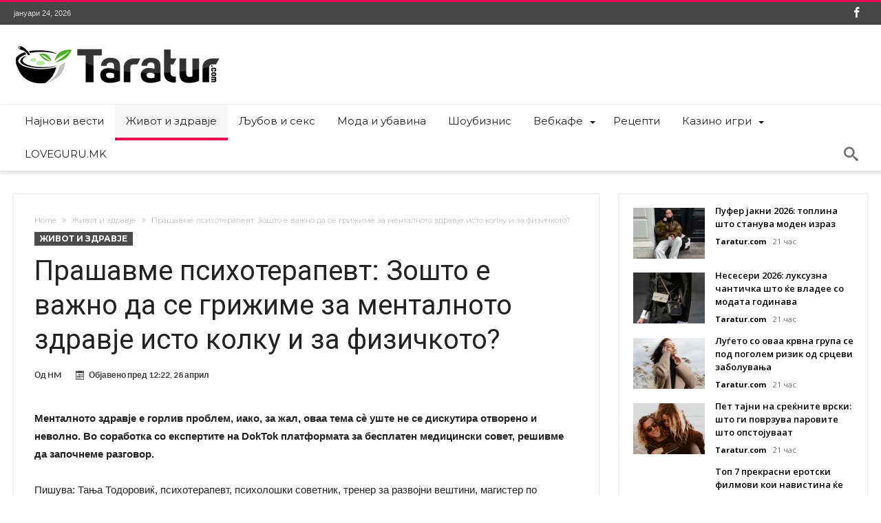

--- FILE ---
content_type: application/javascript
request_url: https://www.taratur.com/wp-content/themes/woohoo/js/js-cookie.js
body_size: 630
content:
/**
 * Minified by jsDelivr using UglifyJS v3.4.4.
 * Original file: /npm/js-cookie@2.2.0/src/js.cookie.js
 *
 * Do NOT use SRI with dynamically generated files! More information: https://www.jsdelivr.com/using-sri-with-dynamic-files
 */
!function(e){var n=!1;if("function"==typeof define&&define.amd&&(define(e),n=!0),"object"==typeof exports&&(module.exports=e(),n=!0),!n){var o=window.Cookies,t=window.Cookies=e();t.noConflict=function(){return window.Cookies=o,t}}}(function(){function g(){for(var e=0,n={};e<arguments.length;e++){var o=arguments[e];for(var t in o)n[t]=o[t]}return n}return function e(l){function C(e,n,o){var t;if("undefined"!=typeof document){if(1<arguments.length){if("number"==typeof(o=g({path:"/"},C.defaults,o)).expires){var r=new Date;r.setMilliseconds(r.getMilliseconds()+864e5*o.expires),o.expires=r}o.expires=o.expires?o.expires.toUTCString():"";try{t=JSON.stringify(n),/^[\{\[]/.test(t)&&(n=t)}catch(e){}n=l.write?l.write(n,e):encodeURIComponent(String(n)).replace(/%(23|24|26|2B|3A|3C|3E|3D|2F|3F|40|5B|5D|5E|60|7B|7D|7C)/g,decodeURIComponent),e=(e=(e=encodeURIComponent(String(e))).replace(/%(23|24|26|2B|5E|60|7C)/g,decodeURIComponent)).replace(/[\(\)]/g,escape);var i="";for(var c in o)o[c]&&(i+="; "+c,!0!==o[c]&&(i+="="+o[c]));return document.cookie=e+"="+n+i}e||(t={});for(var a=document.cookie?document.cookie.split("; "):[],s=/(%[0-9A-Z]{2})+/g,f=0;f<a.length;f++){var p=a[f].split("="),d=p.slice(1).join("=");this.json||'"'!==d.charAt(0)||(d=d.slice(1,-1));try{var u=p[0].replace(s,decodeURIComponent);if(d=l.read?l.read(d,u):l(d,u)||d.replace(s,decodeURIComponent),this.json)try{d=JSON.parse(d)}catch(e){}if(e===u){t=d;break}e||(t[u]=d)}catch(e){}}return t}}return(C.set=C).get=function(e){return C.call(C,e)},C.getJSON=function(){return C.apply({json:!0},[].slice.call(arguments))},C.defaults={},C.remove=function(e,n){C(e,"",g(n,{expires:-1}))},C.withConverter=e,C}(function(){})});